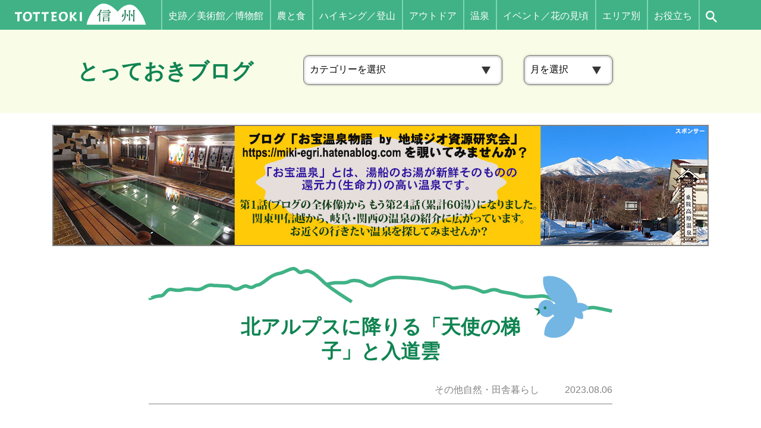

--- FILE ---
content_type: text/html; charset=UTF-8
request_url: https://shinshu.net/othernature/post-29277
body_size: 12742
content:
<!DOCTYPE html>
<!--[if lt IE 9]><html
id=ie8 lang=ja>
<![endif]-->
<!--[if gt IE 8]><!--><html
lang=ja>
<!--<![endif]--><head><meta
charset="UTF-8"><meta
name="format-detection" content="telephone=no"><meta
property="og:type" content="article"><meta
property="og:locale" content="ja_JP"><meta
property="og:site_name" content="とっておき信州"><meta
property="og:image" content="https://shinshu.net/images/header_logo.png"><meta
property="fb:admins" content="100001870829243"><meta
property="fb:admins" content="100002218011212"><meta
property="fb:app_id" content="4304190403028572"><title>北アルプスに降りる「天使の梯子」と入道雲 &#8211; とっておき信州</title><link
rel=alternate type=application/rss+xml title=RSS href=https://shinshu.net/feed><link
rel=canonical href=https://shinshu.net/othernature/post-29277><link
rel=profile href=http://gmpg.org/xfn/11><link
rel=pingback href=https://shinshu.net/xmlrpc.php><link
rel=icon href=/favicon.svg type=image/svg+xml><link
rel=apple-touch-icon sizes=180x180 href=/apple-touch-icon.png><link
rel=manifest href=/manifest.json>
<!--[if lt IE 9]> <script src=https://shinshu.net/wp-content/themes/shinshufun/js/html5.js></script> <![endif]--><meta
name='robots' content='max-image-preview:large'><link
rel=dns-prefetch href=//maxcdn.bootstrapcdn.com><link
rel=stylesheet id=colorboxstyle-css href='https://shinshu.net/wp-content/plugins/link-library/colorbox/colorbox.css?ver=6.6.1' type=text/css media=all><link
rel=stylesheet id=theme-stylesheet-css href='https://shinshu.net/wp-content/themes/shinshufun/style.css?ver=1763339732' type=text/css media=all><link
rel=stylesheet id=sbi_styles-css href='https://shinshu.net/wp-content/plugins/instagram-feed-pro/css/sbi-styles.min.css?ver=6.8.1' type=text/css media=all><link
rel=stylesheet id=wp-block-library-css href='https://shinshu.net/wp-includes/css/dist/block-library/style.min.css?ver=6.6.1' type=text/css media=all><style id=classic-theme-styles-inline-css>/*! This file is auto-generated */
.wp-block-button__link{color:#fff;background-color:#32373c;border-radius:9999px;box-shadow:none;text-decoration:none;padding:calc(.667em + 2px) calc(1.333em + 2px);font-size:1.125em}.wp-block-file__button{background:#32373c;color:#fff;text-decoration:none}</style><style id=global-styles-inline-css>/*<![CDATA[*/:root{--wp--preset--aspect-ratio--square:1;--wp--preset--aspect-ratio--4-3:4/3;--wp--preset--aspect-ratio--3-4:3/4;--wp--preset--aspect-ratio--3-2:3/2;--wp--preset--aspect-ratio--2-3:2/3;--wp--preset--aspect-ratio--16-9:16/9;--wp--preset--aspect-ratio--9-16:9/16;--wp--preset--color--black:#000;--wp--preset--color--cyan-bluish-gray:#abb8c3;--wp--preset--color--white:#fff;--wp--preset--color--pale-pink:#f78da7;--wp--preset--color--vivid-red:#cf2e2e;--wp--preset--color--luminous-vivid-orange:#ff6900;--wp--preset--color--luminous-vivid-amber:#fcb900;--wp--preset--color--light-green-cyan:#7bdcb5;--wp--preset--color--vivid-green-cyan:#00d084;--wp--preset--color--pale-cyan-blue:#8ed1fc;--wp--preset--color--vivid-cyan-blue:#0693e3;--wp--preset--color--vivid-purple:#9b51e0;--wp--preset--gradient--vivid-cyan-blue-to-vivid-purple:linear-gradient(135deg,rgba(6,147,227,1) 0%,rgb(155,81,224) 100%);--wp--preset--gradient--light-green-cyan-to-vivid-green-cyan:linear-gradient(135deg,rgb(122,220,180) 0%,rgb(0,208,130) 100%);--wp--preset--gradient--luminous-vivid-amber-to-luminous-vivid-orange:linear-gradient(135deg,rgba(252,185,0,1) 0%,rgba(255,105,0,1) 100%);--wp--preset--gradient--luminous-vivid-orange-to-vivid-red:linear-gradient(135deg,rgba(255,105,0,1) 0%,rgb(207,46,46) 100%);--wp--preset--gradient--very-light-gray-to-cyan-bluish-gray:linear-gradient(135deg,rgb(238,238,238) 0%,rgb(169,184,195) 100%);--wp--preset--gradient--cool-to-warm-spectrum:linear-gradient(135deg,rgb(74,234,220) 0%,rgb(151,120,209) 20%,rgb(207,42,186) 40%,rgb(238,44,130) 60%,rgb(251,105,98) 80%,rgb(254,248,76) 100%);--wp--preset--gradient--blush-light-purple:linear-gradient(135deg,rgb(255,206,236) 0%,rgb(152,150,240) 100%);--wp--preset--gradient--blush-bordeaux:linear-gradient(135deg,rgb(254,205,165) 0%,rgb(254,45,45) 50%,rgb(107,0,62) 100%);--wp--preset--gradient--luminous-dusk:linear-gradient(135deg,rgb(255,203,112) 0%,rgb(199,81,192) 50%,rgb(65,88,208) 100%);--wp--preset--gradient--pale-ocean:linear-gradient(135deg,rgb(255,245,203) 0%,rgb(182,227,212) 50%,rgb(51,167,181) 100%);--wp--preset--gradient--electric-grass:linear-gradient(135deg,rgb(202,248,128) 0%,rgb(113,206,126) 100%);--wp--preset--gradient--midnight:linear-gradient(135deg,rgb(2,3,129) 0%,rgb(40,116,252) 100%);--wp--preset--font-size--small:13px;--wp--preset--font-size--medium:20px;--wp--preset--font-size--large:36px;--wp--preset--font-size--x-large:42px;--wp--preset--spacing--20:0.44rem;--wp--preset--spacing--30:0.67rem;--wp--preset--spacing--40:1rem;--wp--preset--spacing--50:1.5rem;--wp--preset--spacing--60:2.25rem;--wp--preset--spacing--70:3.38rem;--wp--preset--spacing--80:5.06rem;--wp--preset--shadow--natural:6px 6px 9px rgba(0, 0, 0, 0.2);--wp--preset--shadow--deep:12px 12px 50px rgba(0, 0, 0, 0.4);--wp--preset--shadow--sharp:6px 6px 0px rgba(0, 0, 0, 0.2);--wp--preset--shadow--outlined:6px 6px 0px -3px rgba(255, 255, 255, 1), 6px 6px rgba(0, 0, 0, 1);--wp--preset--shadow--crisp:6px 6px 0px rgba(0, 0, 0, 1)}:where(.is-layout-flex){gap:0.5em}:where(.is-layout-grid){gap:0.5em}body .is-layout-flex{display:flex}.is-layout-flex{flex-wrap:wrap;align-items:center}.is-layout-flex>:is(*,div){margin:0}body .is-layout-grid{display:grid}.is-layout-grid>:is(*,div){margin:0}:where(.wp-block-columns.is-layout-flex){gap:2em}:where(.wp-block-columns.is-layout-grid){gap:2em}:where(.wp-block-post-template.is-layout-flex){gap:1.25em}:where(.wp-block-post-template.is-layout-grid){gap:1.25em}.has-black-color{color:var(--wp--preset--color--black) !important}.has-cyan-bluish-gray-color{color:var(--wp--preset--color--cyan-bluish-gray) !important}.has-white-color{color:var(--wp--preset--color--white) !important}.has-pale-pink-color{color:var(--wp--preset--color--pale-pink) !important}.has-vivid-red-color{color:var(--wp--preset--color--vivid-red) !important}.has-luminous-vivid-orange-color{color:var(--wp--preset--color--luminous-vivid-orange) !important}.has-luminous-vivid-amber-color{color:var(--wp--preset--color--luminous-vivid-amber) !important}.has-light-green-cyan-color{color:var(--wp--preset--color--light-green-cyan) !important}.has-vivid-green-cyan-color{color:var(--wp--preset--color--vivid-green-cyan) !important}.has-pale-cyan-blue-color{color:var(--wp--preset--color--pale-cyan-blue) !important}.has-vivid-cyan-blue-color{color:var(--wp--preset--color--vivid-cyan-blue) !important}.has-vivid-purple-color{color:var(--wp--preset--color--vivid-purple) !important}.has-black-background-color{background-color:var(--wp--preset--color--black) !important}.has-cyan-bluish-gray-background-color{background-color:var(--wp--preset--color--cyan-bluish-gray) !important}.has-white-background-color{background-color:var(--wp--preset--color--white) !important}.has-pale-pink-background-color{background-color:var(--wp--preset--color--pale-pink) !important}.has-vivid-red-background-color{background-color:var(--wp--preset--color--vivid-red) !important}.has-luminous-vivid-orange-background-color{background-color:var(--wp--preset--color--luminous-vivid-orange) !important}.has-luminous-vivid-amber-background-color{background-color:var(--wp--preset--color--luminous-vivid-amber) !important}.has-light-green-cyan-background-color{background-color:var(--wp--preset--color--light-green-cyan) !important}.has-vivid-green-cyan-background-color{background-color:var(--wp--preset--color--vivid-green-cyan) !important}.has-pale-cyan-blue-background-color{background-color:var(--wp--preset--color--pale-cyan-blue) !important}.has-vivid-cyan-blue-background-color{background-color:var(--wp--preset--color--vivid-cyan-blue) !important}.has-vivid-purple-background-color{background-color:var(--wp--preset--color--vivid-purple) !important}.has-black-border-color{border-color:var(--wp--preset--color--black) !important}.has-cyan-bluish-gray-border-color{border-color:var(--wp--preset--color--cyan-bluish-gray) !important}.has-white-border-color{border-color:var(--wp--preset--color--white) !important}.has-pale-pink-border-color{border-color:var(--wp--preset--color--pale-pink) !important}.has-vivid-red-border-color{border-color:var(--wp--preset--color--vivid-red) !important}.has-luminous-vivid-orange-border-color{border-color:var(--wp--preset--color--luminous-vivid-orange) !important}.has-luminous-vivid-amber-border-color{border-color:var(--wp--preset--color--luminous-vivid-amber) !important}.has-light-green-cyan-border-color{border-color:var(--wp--preset--color--light-green-cyan) !important}.has-vivid-green-cyan-border-color{border-color:var(--wp--preset--color--vivid-green-cyan) !important}.has-pale-cyan-blue-border-color{border-color:var(--wp--preset--color--pale-cyan-blue) !important}.has-vivid-cyan-blue-border-color{border-color:var(--wp--preset--color--vivid-cyan-blue) !important}.has-vivid-purple-border-color{border-color:var(--wp--preset--color--vivid-purple) !important}.has-vivid-cyan-blue-to-vivid-purple-gradient-background{background:var(--wp--preset--gradient--vivid-cyan-blue-to-vivid-purple) !important}.has-light-green-cyan-to-vivid-green-cyan-gradient-background{background:var(--wp--preset--gradient--light-green-cyan-to-vivid-green-cyan) !important}.has-luminous-vivid-amber-to-luminous-vivid-orange-gradient-background{background:var(--wp--preset--gradient--luminous-vivid-amber-to-luminous-vivid-orange) !important}.has-luminous-vivid-orange-to-vivid-red-gradient-background{background:var(--wp--preset--gradient--luminous-vivid-orange-to-vivid-red) !important}.has-very-light-gray-to-cyan-bluish-gray-gradient-background{background:var(--wp--preset--gradient--very-light-gray-to-cyan-bluish-gray) !important}.has-cool-to-warm-spectrum-gradient-background{background:var(--wp--preset--gradient--cool-to-warm-spectrum) !important}.has-blush-light-purple-gradient-background{background:var(--wp--preset--gradient--blush-light-purple) !important}.has-blush-bordeaux-gradient-background{background:var(--wp--preset--gradient--blush-bordeaux) !important}.has-luminous-dusk-gradient-background{background:var(--wp--preset--gradient--luminous-dusk) !important}.has-pale-ocean-gradient-background{background:var(--wp--preset--gradient--pale-ocean) !important}.has-electric-grass-gradient-background{background:var(--wp--preset--gradient--electric-grass) !important}.has-midnight-gradient-background{background:var(--wp--preset--gradient--midnight) !important}.has-small-font-size{font-size:var(--wp--preset--font-size--small) !important}.has-medium-font-size{font-size:var(--wp--preset--font-size--medium) !important}.has-large-font-size{font-size:var(--wp--preset--font-size--large) !important}.has-x-large-font-size{font-size:var(--wp--preset--font-size--x-large) !important}:where(.wp-block-post-template.is-layout-flex){gap:1.25em}:where(.wp-block-post-template.is-layout-grid){gap:1.25em}:where(.wp-block-columns.is-layout-flex){gap:2em}:where(.wp-block-columns.is-layout-grid){gap:2em}:root :where(.wp-block-pullquote){font-size:1.5em;line-height:1.6}/*]]>*/</style><link
rel=stylesheet id=contact-form-7-css href='https://shinshu.net/wp-content/plugins/contact-form-7/includes/css/styles.css?ver=5.6.4' type=text/css media=all><link
rel=stylesheet id=ctf_styles-css href='https://shinshu.net/wp-content/plugins/custom-twitter-feeds-pro/css/ctf-styles.min.css?ver=2.4.1' type=text/css media=all><link
rel=stylesheet id=fancybox-for-wp-css href='https://shinshu.net/wp-content/plugins/fancybox-for-wordpress/assets/css/fancybox.css?ver=1.3.4' type=text/css media=all><link
rel=stylesheet id=thumbs_rating_styles-css href='https://shinshu.net/wp-content/plugins/link-library/upvote-downvote/css/style.css?ver=1.0.0' type=text/css media=all><link
rel=stylesheet id=wp-ulike-css href='https://shinshu.net/wp-content/plugins/wp-ulike/assets/css/wp-ulike.min.css?ver=4.6.5' type=text/css media=all><link
rel=stylesheet id=wp-pagenavi-css href='https://shinshu.net/wp-content/plugins/wp-pagenavi/pagenavi-css.css?ver=2.70' type=text/css media=all><link
rel=stylesheet id=search-filter-plugin-styles-css href='https://shinshu.net/wp-content/plugins/search-filter-pro/public/assets/css/search-filter.min.css?ver=2.5.12' type=text/css media=all><link
rel=stylesheet id=cff-css href='https://shinshu.net/wp-content/plugins/custom-facebook-feed/assets/css/cff-style.min.css?ver=4.1.8' type=text/css media=all><link
rel=stylesheet id=sb-font-awesome-css href=https://maxcdn.bootstrapcdn.com/font-awesome/4.7.0/css/font-awesome.min.css type=text/css media=all> <script src="https://shinshu.net/wp-includes/js/jquery/jquery.min.js?ver=3.7.1" id=jquery-core-js></script> <script src="https://shinshu.net/wp-includes/js/jquery/jquery-migrate.min.js?ver=3.4.1" id=jquery-migrate-js></script> <script src="https://shinshu.net/wp-content/plugins/link-library/colorbox/jquery.colorbox-min.js?ver=1.3.9" id=colorbox-js></script> <script src="https://shinshu.net/js/jquery.easing.1.3.js?ver=6.6.1" id=jquery-easing-js></script> <script src=https://shinshu.net/js/script.js id=MTL-script-js></script> <script src=https://shinshu.net/js/pcscript.js id=MTL-pcscript-js></script> <script id=events-manager-js-extra>var EM={"ajaxurl":"https:\/\/shinshu.net\/wp-admin\/admin-ajax.php","locationajaxurl":"https:\/\/shinshu.net\/wp-admin\/admin-ajax.php?action=locations_search","firstDay":"1","locale":"ja","dateFormat":"yy-mm-dd","ui_css":"https:\/\/shinshu.net\/wp-content\/plugins\/events-manager\/includes\/css\/jquery-ui\/build.min.css","show24hours":"1","is_ssl":"1","autocomplete_limit":"10","calendar":{"breakpoints":{"small":560,"medium":908,"large":false}},"datepicker":{"format":"Y\/m\/d","locale":"ja"},"search":{"breakpoints":{"small":650,"medium":850,"full":false}},"txt_search":"\u691c\u7d22","txt_searching":"\u691c\u7d22\u4e2d...","txt_loading":"\u8aad\u307f\u8fbc\u307f\u4e2d\u2026"};</script> <script src="https://shinshu.net/wp-content/plugins/events-manager/includes/js/events-manager.js?ver=6.1.5" id=events-manager-js></script> <script src="https://shinshu.net/wp-content/plugins/events-manager/includes/external/flatpickr/l10n/ja.min.js?ver=6.1.5" id=em-flatpickr-localization-js></script> <script src="https://shinshu.net/wp-content/plugins/fancybox-for-wordpress/assets/js/jquery.fancybox.js?ver=1.3.4" id=fancybox-for-wp-js></script> <script id=thumbs_rating_scripts-js-extra>var thumbs_rating_ajax={"ajax_url":"https:\/\/shinshu.net\/wp-admin\/admin-ajax.php","nonce":"a1f511ff96"};</script> <script src="https://shinshu.net/wp-content/plugins/link-library/upvote-downvote/js/general.js?ver=4.0.1" id=thumbs_rating_scripts-js></script> <script id=search-filter-plugin-build-js-extra>var SF_LDATA={"ajax_url":"https:\/\/shinshu.net\/wp-admin\/admin-ajax.php","home_url":"https:\/\/shinshu.net\/","extensions":[]};</script> <script src="https://shinshu.net/wp-content/plugins/search-filter-pro/public/assets/js/search-filter-build.min.js?ver=2.5.12" id=search-filter-plugin-build-js></script> <script src="https://shinshu.net/wp-content/plugins/search-filter-pro/public/assets/js/chosen.jquery.min.js?ver=2.5.12" id=search-filter-plugin-chosen-js></script> <link
rel=https://api.w.org/ href=https://shinshu.net/wp-json/ ><link
rel=alternate title=JSON type=application/json href=https://shinshu.net/wp-json/wp/v2/posts/29277><link
rel=EditURI type=application/rsd+xml title=RSD href=https://shinshu.net/xmlrpc.php?rsd><link
rel=shortlink href='https://shinshu.net/?p=29277'><link
rel=alternate title="oEmbed (JSON)" type=application/json+oembed href="https://shinshu.net/wp-json/oembed/1.0/embed?url=https%3A%2F%2Fshinshu.net%2Fothernature%2Fpost-29277"><link
rel=alternate title="oEmbed (XML)" type=text/xml+oembed href="https://shinshu.net/wp-json/oembed/1.0/embed?url=https%3A%2F%2Fshinshu.net%2Fothernature%2Fpost-29277&#038;format=xml"> <script language=JavaScript>jQuery(document).ready(function(){jQuery('a[href^=http]').not('[href*="'+location.hostname+'"]').attr('target','_blank');})</script> <style>/*<![CDATA[*/.fancybox-slide--image .fancybox-content{background-color:#FFF}div.fancybox-caption{display:none !important}img.fancybox-image{border-width:10px;border-color:#FFF;border-style:solid}div.fancybox-bg{background-color:rgba(102,102,102,0.3);opacity:1 !important}div.fancybox-content{border-color:#FFF}div#fancybox-title{background-color:#FFF}div.fancybox-content{background-color:#FFF}div#fancybox-title-inside{color:#333}div.fancybox-custom-caption p.caption-title{display:none}div.fancybox-caption{display:none}div.fancybox-caption p.caption-title{font-size:14px}div.fancybox-caption p.caption-title{color:#333}div.fancybox-caption{color:#333}div.fancybox-caption p.caption-title{background:#fff;width:auto;padding:10px
30px}div.fancybox-content p.caption-title{color:#333;margin:0;padding:5px
0}/*]]>*/</style><script>jQuery(function(){var mobileOnly=false;if(mobileOnly){return;}
jQuery.fn.getTitle=function(){var arr=jQuery("a[data-fancybox]");jQuery.each(arr,function(){var title=jQuery(this).children("img").attr("title");var caption=jQuery(this).next("figcaption").html();if(caption&&title){jQuery(this).attr("title",title+" "+caption)}else if(title){jQuery(this).attr("title",title);}else if(caption){jQuery(this).attr("title",caption);}});}
var thumbnails=jQuery("a:has(img)").not(".nolightbox").not('.envira-gallery-link').not('.ngg-simplelightbox').filter(function(){return/\.(jpe?g|png|gif|mp4|webp|bmp)(\?[^/]*)*$/i.test(jQuery(this).attr('href'))});var iframeLinks=jQuery('.fancyboxforwp').filter(function(){return!/\.(jpe?g|png|gif|mp4|webp|bmp|pdf)(\?[^/]*)*$/i.test(jQuery(this).attr('href'))}).filter(function(){return!/vimeo|youtube/i.test(jQuery(this).attr('href'))});iframeLinks.attr({"data-type":"iframe"}).getTitle();thumbnails.addClass("fancyboxforwp").attr("data-fancybox","gallery").getTitle();iframeLinks.attr({"data-fancybox":"gallery"}).getTitle();jQuery("a.fancyboxforwp").fancyboxforwp({loop:false,smallBtn:false,zoomOpacity:"auto",animationEffect:"fade",animationDuration:500,transitionEffect:"fade",transitionDuration:"300",overlayShow:true,overlayOpacity:"0.3",titleShow:false,titlePosition:"inside",keyboard:true,showCloseButton:false,arrows:false,clickContent:false,clickSlide:"close",mobile:{clickContent:function(current,event){return current.type==="image"?"toggleControls":false;},clickSlide:function(current,event){return current.type==="image"?"close":"close";},},wheel:false,toolbar:true,preventCaptionOverlap:true,onInit:function(){},onDeactivate:function(){},beforeClose:function(){},afterShow:function(){},afterClose:function(){},caption:function(instance,item){var title="";if("undefined"!=typeof jQuery(this).context){var title=jQuery(this).context.title;}else{var title=("undefined"!=typeof jQuery(this).attr("title"))?jQuery(this).attr("title"):false;}var caption=jQuery(this).data('caption')||'';if(item.type==='image'&&title.length){caption=(caption.length?caption+'<br />':'')+'<p class=caption-title>'+title+'</p>';}return caption;},afterLoad:function(instance,current){current.$content.append('<div class=\"fancybox-custom-caption inside-caption\" style=\" position: absolute;left:0;right:0;color:#000;margin:0 auto;bottom:0;text-align:center;background-color:#FFFFFF \">'+current.opts.caption+'</div>');},});})</script>  <script async src="https://www.googletagmanager.com/gtag/js?id=G-BSMP3J53ZW"></script> <script>window.dataLayer=window.dataLayer||[];function gtag(){dataLayer.push(arguments);}
gtag('js',new Date());gtag('config','G-BSMP3J53ZW');</script> <script>(function(d,s,id){var js,fjs=d.getElementsByTagName(s)[0];if(d.getElementById(id))return;js=d.createElement(s);js.id=id;js.src="//connect.facebook.net/ja_JP/sdk.js#xfbml=1&version=v2.7";fjs.parentNode.insertBefore(js,fjs);}(document,'script','facebook-jssdk'));</script> <style>.wp_social_bookmarking_light{border:0
!important;padding:10px
0 20px 0px !important;margin:10px
auto 0 !important}.wp_social_bookmarking_light
div{float:left !important;border:0
!important;padding:0
!important;margin:0
5px 0px 0 !important;min-height:30px !important;line-height:18px !important;text-indent:0 !important}.wp_social_bookmarking_light
img{border:0
!important;padding:0;margin:0;vertical-align:top !important}.wp_social_bookmarking_light_clear{clear:both !important}#fb-root{display:none}.wsbl_facebook_like
iframe{max-width:none !important}.wsbl_pinterest
a{border:0px
!important}</style><style>.logged-in .broken_link, .logged-in
a.broken_link{text-decoration:line-through}</style> <script async src="https://pagead2.googlesyndication.com/pagead/js/adsbygoogle.js?client=ca-pub-3618974376427349" crossorigin=anonymous></script> <script language=javascript>var vc_pid="892479794";</script><script src=//aml.valuecommerce.com/vcdal.js async></script> </head><body
class="post-template-default single single-post postid-29277 single-format-standard pc singular" id=my-blog><div
id=page class=hfeed><header
id=branding><div
id=masthead><div
class=sponly id=spmenu_overlay></div><div
id=headmenu role=navigation><div
class=sponly id=spmenu_btn><a
href=javascript:;><img
class=title src=https://shinshu.net/images/sp/spmenu_title.png alt=Menu><br><img
class=button src=https://shinshu.net/images/sp/btn_hamburger.svg alt></a></div><div
id=headlogo class=imgonly><a
href=https://shinshu.net/ ><img
src=https://shinshu.net/images/header_logo_s.svg alt="TOTTEOKI 信州"></a></div><ul
id=gnavi>
<li
class="haschildren museum"><div
class=parent><a
href=https://shinshu.net/museum>史跡／美術館／博物館</a></div><ul
class=submenu>
<li><a
href="https://shinshu.net/museum?_sft_museumcategory=historicsite">史跡</a></li>
<li><a
href="https://shinshu.net/museum?_sft_museumcategory=artmuseum">美術館</a></li>
<li><a
href="https://shinshu.net/museum?_sft_museumcategory=museum">博物館等</a></li></ul>
</li>
<li
class="haschildren agri"><div
class=parent><a
href=https://shinshu.net/agri>農と食</a></div><ul
class=submenu>
<li><a
href="https://shinshu.net/agri?_sft_agricategory=market">直売所</a></li>
<li><a
href="https://shinshu.net/agri?_sft_agricategory=experience">体験・見学</a></li>
<li><a
href="https://shinshu.net/agri?_sft_agricategory=restaurant">飲食</a></li></ul>
</li>
<li
class="haschildren hike"><div
class=parent><a
href=https://shinshu.net/hike>ハイキング／登山</a></div><ul
class=submenu>
<li><a
href="https://shinshu.net/hike?_sft_hikecategory=highlands">高原・湿原</a></li>
<li><a
href="https://shinshu.net/hike?_sft_hikecategory=gorge">渓谷・滝</a></li>
<li><a
href="https://shinshu.net/hike?_sft_hikecategory=forest">森林浴・街道歩き</a></li>
<li><a
href="https://shinshu.net/hike?_sft_hikecategory=satoyama">里山</a></li>
<li><a
href="https://shinshu.net/hike?_sft_hikecategory=climbing">本格登山</a></li></ul>
</li>
<li
class="haschildren outdoor"><div
class=parent><a
href=https://shinshu.net/outdoor>アウトドア</a></div><ul
class=submenu>
<li><a
href="https://shinshu.net/outdoor?_sft_outdoorcategory=campsite">キャンプ場</a></li>
<li><a
href="https://shinshu.net/outdoor?_sft_outdoorcategory=wintersport">ウィンタースポーツ</a></li>
<li><a
href="https://shinshu.net/outdoor?_sft_outdoorcategory=starwatching">星空</a></li>
<li><a
href="https://shinshu.net/outdoor?_sft_outdoorcategory=horseriding">乗馬</a></li></ul>
</li>
<li
class="haschildren onsen"><div
class=parent><a
href=https://shinshu.net/onsen>温泉</a></div><ul
class=submenu>
<li><a
href="https://shinshu.net/onsen?_sft_onsencategory=major">メジャーな温泉地</a></li>
<li><a
href="https://shinshu.net/onsen?_sft_onsencategory=downtown">市街地に近い</a></li>
<li><a
href="https://shinshu.net/onsen?_sft_onsencategory=highland">高原・山間地</a></li>
<li><a
href="https://shinshu.net/onsen?_sft_onsencategory=riverside">渓流沿い・湖畔</a></li>
<li><a
href="https://shinshu.net/onsen?_sft_onsencategory=mountain">山岳・秘湯中の秘湯</a></li>
<li><a
href="https://shinshu.net/onsen?_sft_onsencategory=unique">お湯がユニーク</a></li></ul>
</li>
<li
class="haschildren event"><div
class=parent><a
href=https://shinshu.net/event>イベント／花の見頃</a></div><ul
class=submenu>
<li><a
href="https://shinshu.net/event?_sft_eventcategory=flower">花を見る</a></li>
<li><a
href="https://shinshu.net/event?_sft_eventcategory=nature">四季・自然</a></li>
<li><a
href="https://shinshu.net/event?_sft_eventcategory=agri">農産物・食</a></li>
<li><a
href="https://shinshu.net/event?_sft_eventcategory=sport">スポーツ・山</a></li>
<li><a
href="https://shinshu.net/event?_sft_eventcategory=fireworksillumi">花火・イルミネーション</a></li>
<li><a
href="https://shinshu.net/event?_sft_eventcategory=festival">祭・伝統芸能</a></li>
<li><a
href="https://shinshu.net/event?_sft_eventcategory=cultureart">文化・子供</a></li></ul>
</li>
<li
class="haschildren areas"><div
class=parent><span
class=nolink>エリア別</span></div><ul
class=submenu>
<li
class=hokushin><a
href="https://shinshu.net/areas?_sft_area=hokushin">北信</a></li>
<li
class=chushin><a
href="https://shinshu.net/areas?_sft_area=chushin">中信</a></li>
<li
class=toshin><a
href="https://shinshu.net/areas?_sft_area=toshin">東信</a></li>
<li
class=nanshin><a
href="https://shinshu.net/areas?_sft_area=nanshin">南信</a></li></ul>
</li>
<li
class="haschildren useful"><div
class=parent><span
class=nolink>お役立ち</span></div><ul
class=submenu>
<li><a
href=https://shinshu.net/access>アクセス／県内の交通</a></li>
<li><a
href=https://shinshu.net/music>音楽ホール</a></li>
<li><a
href=https://shinshu.net/iturn>移住／田舎暮らし／テレワーク</a></li>
<li><a
href=https://shinshu.net/links>リンク集</a></li>
<li><a
class=current href="https://shinshu.net/?cat=0">ブログ</a></li></ul>
</li>
<li
class=search><a
html=javascript:;><svg
xmlns=http://www.w3.org/2000/svg width=19.384 height=19.812 viewBox="0 0 19.384 19.812" fill=none stroke=currentColor stroke-width=2.5><circle
cx=7.5 cy=7.5 r=7.5 stroke=none /><circle
cx=7.5 cy=7.5 r=6.25 fill=none /><line
x2=6.953 y2=6.953 transform="translate(11.546 11.975)" fill=none stroke=currentColor stroke-width=2.5 /></svg></a></li></ul></div><div
class=searchform><div
class=close_btn><a
href=javascript:;>×</a></div><form
action=https://shinshu.net/ method=get><input
type=text name=s value placeholder=検索キーワード><button
type=submit><svg
xmlns=http://www.w3.org/2000/svg width=19.384 height=19.812 viewBox="0 0 19.384 19.812" fill=none stroke=currentColor stroke-width=2.5><circle
cx=7.5 cy=7.5 r=7.5 stroke=none /><circle
cx=7.5 cy=7.5 r=6.25 fill=none /><line
x2=6.953 y2=6.953 transform="translate(11.546 11.975)" fill=none stroke=currentColor stroke-width=2.5 /></svg></button></form></div></div></header><div
id=main><h1 class="page-title"><span
class=inner><a
href="/?cat=0">とっておきブログ</a></span><span
class=selectcategoryandmonth><aside
id=block-2 class="widget widget_block"><div
class="wp-block-columns is-layout-flex wp-container-core-columns-is-layout-1 wp-block-columns-is-layout-flex"><div
class="wp-block-column is-layout-flow wp-block-column-is-layout-flow" style=flex-basis:100%><div
class=wp-block-group><div
class="wp-block-group__inner-container is-layout-flow wp-block-group-is-layout-flow"><div
class="widget widget_categories"><h2 class="widgettitle">カテゴリー</h2><form
action=https://shinshu.net method=get><label
class=screen-reader-text for=cat>カテゴリー</label><select
name=cat id=cat class=postform><option
value=-1 selected=selected>カテゴリーを選択</option><option
value=0>すべて</option><option
class=level-0 value=165>花・植物</option><option
class=level-0 value=166>郷土食・食材</option><option
class=level-0 value=422>飲食店：蕎麦屋</option><option
class=level-0 value=164>飲食店：松本</option><option
class=level-0 value=174>飲食店：松本以外</option><option
class=level-0 value=426>飲食店：閉店した店</option><option
class=level-0 value=175>動物</option><option
class=level-0 value=427>観光スポット・宿泊地</option><option
class=level-0 value=169>映画・音楽・アート・本</option><option
class=level-0 value=265>野菜作り</option><option
class=level-0 value=172>果樹栽培</option><option
class=level-0 value=267>蕎麦種まき～ソバ打ち</option><option
class=level-0 value=395>エコ・SDGs</option><option
class=level-0 value=266>家を建てるぞっ！</option><option
class=level-0 value=268>庭を作るぞっ！</option><option
class=level-0 value=173>山・ハイキング・アウトドア</option><option
class=level-0 value=177>スポーツ</option><option
class=level-0 value=436>ジョギング・マラソン</option><option
class=level-0 value=163>イベント・祭り</option><option
class=level-0 value=170>その他自然・田舎暮らし</option><option
class=level-0 value=171>外国語・異文化・インバウンド</option><option
class=level-0 value=162>会社・中町</option><option
class=level-0 value=197>旅</option><option
class=level-0 value=269>新まつもと物語</option><option
class=level-0 value=270>おひさま</option><option
class=level-0 value=1>お知らせ・その他</option>
</select></form><script>(function(){var dropdown=document.getElementById("cat");function onCatChange(){if(dropdown.options[dropdown.selectedIndex].value>=0){dropdown.parentNode.submit();}}
dropdown.onchange=onCatChange;})();</script> </div></div></div></div></div></aside><aside
id=archives-2 class="widget widget_archive"><h3 class="widget-title">アーカイブ</h3>		<label
class=screen-reader-text for=archives-dropdown-2>アーカイブ</label>
<select
id=archives-dropdown-2 name=archive-dropdown><option
value>月を選択</option><option
class=all value="https://shinshu.net/?cat=0">すべて</option><option
value=https://shinshu.net/2026/01> 2026年1月</option><option
value=https://shinshu.net/2025/12> 2025年12月</option><option
value=https://shinshu.net/2025/11> 2025年11月</option><option
value=https://shinshu.net/2025/10> 2025年10月</option><option
value=https://shinshu.net/2025/09> 2025年9月</option><option
value=https://shinshu.net/2025/08> 2025年8月</option><option
value=https://shinshu.net/2025/07> 2025年7月</option><option
value=https://shinshu.net/2025/06> 2025年6月</option><option
value=https://shinshu.net/2025/05> 2025年5月</option><option
value=https://shinshu.net/2025/04> 2025年4月</option><option
value=https://shinshu.net/2025/03> 2025年3月</option><option
value=https://shinshu.net/2025/02> 2025年2月</option><option
value=https://shinshu.net/2025/01> 2025年1月</option><option
value=https://shinshu.net/2024/12> 2024年12月</option><option
value=https://shinshu.net/2024/11> 2024年11月</option><option
value=https://shinshu.net/2024/10> 2024年10月</option><option
value=https://shinshu.net/2024/09> 2024年9月</option><option
value=https://shinshu.net/2024/08> 2024年8月</option><option
value=https://shinshu.net/2024/07> 2024年7月</option><option
value=https://shinshu.net/2024/06> 2024年6月</option><option
value=https://shinshu.net/2024/05> 2024年5月</option><option
value=https://shinshu.net/2024/04> 2024年4月</option><option
value=https://shinshu.net/2024/03> 2024年3月</option><option
value=https://shinshu.net/2024/02> 2024年2月</option><option
value=https://shinshu.net/2024/01> 2024年1月</option><option
value=https://shinshu.net/2023/12> 2023年12月</option><option
value=https://shinshu.net/2023/11> 2023年11月</option><option
value=https://shinshu.net/2023/10> 2023年10月</option><option
value=https://shinshu.net/2023/09> 2023年9月</option><option
value=https://shinshu.net/2023/08> 2023年8月</option><option
value=https://shinshu.net/2023/07> 2023年7月</option><option
value=https://shinshu.net/2023/06> 2023年6月</option><option
value=https://shinshu.net/2023/05> 2023年5月</option><option
value=https://shinshu.net/2023/04> 2023年4月</option><option
value=https://shinshu.net/2023/03> 2023年3月</option><option
value=https://shinshu.net/2023/02> 2023年2月</option><option
value=https://shinshu.net/2023/01> 2023年1月</option><option
value=https://shinshu.net/2022/12> 2022年12月</option><option
value=https://shinshu.net/2022/11> 2022年11月</option><option
value=https://shinshu.net/2022/10> 2022年10月</option><option
value=https://shinshu.net/2022/09> 2022年9月</option><option
value=https://shinshu.net/2022/08> 2022年8月</option><option
value=https://shinshu.net/2022/07> 2022年7月</option><option
value=https://shinshu.net/2022/06> 2022年6月</option><option
value=https://shinshu.net/2022/05> 2022年5月</option><option
value=https://shinshu.net/2022/04> 2022年4月</option><option
value=https://shinshu.net/2022/03> 2022年3月</option><option
value=https://shinshu.net/2022/02> 2022年2月</option><option
value=https://shinshu.net/2022/01> 2022年1月</option><option
value=https://shinshu.net/2021/12> 2021年12月</option><option
value=https://shinshu.net/2021/11> 2021年11月</option><option
value=https://shinshu.net/2021/10> 2021年10月</option><option
value=https://shinshu.net/2021/09> 2021年9月</option><option
value=https://shinshu.net/2021/08> 2021年8月</option><option
value=https://shinshu.net/2021/07> 2021年7月</option><option
value=https://shinshu.net/2021/06> 2021年6月</option><option
value=https://shinshu.net/2021/05> 2021年5月</option><option
value=https://shinshu.net/2021/04> 2021年4月</option><option
value=https://shinshu.net/2021/03> 2021年3月</option><option
value=https://shinshu.net/2021/02> 2021年2月</option><option
value=https://shinshu.net/2021/01> 2021年1月</option><option
value=https://shinshu.net/2020/12> 2020年12月</option><option
value=https://shinshu.net/2020/11> 2020年11月</option><option
value=https://shinshu.net/2020/10> 2020年10月</option><option
value=https://shinshu.net/2020/09> 2020年9月</option><option
value=https://shinshu.net/2020/08> 2020年8月</option><option
value=https://shinshu.net/2020/07> 2020年7月</option><option
value=https://shinshu.net/2020/06> 2020年6月</option><option
value=https://shinshu.net/2020/05> 2020年5月</option><option
value=https://shinshu.net/2020/04> 2020年4月</option><option
value=https://shinshu.net/2020/03> 2020年3月</option><option
value=https://shinshu.net/2020/02> 2020年2月</option><option
value=https://shinshu.net/2020/01> 2020年1月</option><option
value=https://shinshu.net/2019/12> 2019年12月</option><option
value=https://shinshu.net/2019/11> 2019年11月</option><option
value=https://shinshu.net/2019/10> 2019年10月</option><option
value=https://shinshu.net/2019/09> 2019年9月</option><option
value=https://shinshu.net/2019/08> 2019年8月</option><option
value=https://shinshu.net/2019/07> 2019年7月</option><option
value=https://shinshu.net/2019/06> 2019年6月</option><option
value=https://shinshu.net/2019/05> 2019年5月</option><option
value=https://shinshu.net/2019/04> 2019年4月</option><option
value=https://shinshu.net/2019/03> 2019年3月</option><option
value=https://shinshu.net/2019/02> 2019年2月</option><option
value=https://shinshu.net/2019/01> 2019年1月</option><option
value=https://shinshu.net/2018/12> 2018年12月</option><option
value=https://shinshu.net/2018/11> 2018年11月</option><option
value=https://shinshu.net/2018/10> 2018年10月</option><option
value=https://shinshu.net/2018/09> 2018年9月</option><option
value=https://shinshu.net/2018/08> 2018年8月</option><option
value=https://shinshu.net/2018/07> 2018年7月</option><option
value=https://shinshu.net/2018/06> 2018年6月</option><option
value=https://shinshu.net/2018/05> 2018年5月</option><option
value=https://shinshu.net/2018/04> 2018年4月</option><option
value=https://shinshu.net/2018/03> 2018年3月</option><option
value=https://shinshu.net/2018/02> 2018年2月</option><option
value=https://shinshu.net/2018/01> 2018年1月</option><option
value=https://shinshu.net/2017/12> 2017年12月</option><option
value=https://shinshu.net/2017/11> 2017年11月</option><option
value=https://shinshu.net/2017/10> 2017年10月</option><option
value=https://shinshu.net/2017/09> 2017年9月</option><option
value=https://shinshu.net/2017/08> 2017年8月</option><option
value=https://shinshu.net/2017/07> 2017年7月</option><option
value=https://shinshu.net/2017/06> 2017年6月</option><option
value=https://shinshu.net/2017/05> 2017年5月</option><option
value=https://shinshu.net/2017/04> 2017年4月</option><option
value=https://shinshu.net/2017/03> 2017年3月</option><option
value=https://shinshu.net/2017/02> 2017年2月</option><option
value=https://shinshu.net/2017/01> 2017年1月</option><option
value=https://shinshu.net/2016/12> 2016年12月</option><option
value=https://shinshu.net/2016/11> 2016年11月</option><option
value=https://shinshu.net/2016/10> 2016年10月</option><option
value=https://shinshu.net/2016/09> 2016年9月</option><option
value=https://shinshu.net/2016/08> 2016年8月</option><option
value=https://shinshu.net/2016/07> 2016年7月</option><option
value=https://shinshu.net/2016/06> 2016年6月</option><option
value=https://shinshu.net/2016/05> 2016年5月</option><option
value=https://shinshu.net/2016/04> 2016年4月</option><option
value=https://shinshu.net/2016/03> 2016年3月</option><option
value=https://shinshu.net/2016/02> 2016年2月</option><option
value=https://shinshu.net/2016/01> 2016年1月</option><option
value=https://shinshu.net/2015/12> 2015年12月</option><option
value=https://shinshu.net/2015/11> 2015年11月</option><option
value=https://shinshu.net/2015/10> 2015年10月</option><option
value=https://shinshu.net/2015/09> 2015年9月</option><option
value=https://shinshu.net/2015/08> 2015年8月</option><option
value=https://shinshu.net/2015/07> 2015年7月</option><option
value=https://shinshu.net/2015/06> 2015年6月</option><option
value=https://shinshu.net/2015/05> 2015年5月</option><option
value=https://shinshu.net/2015/04> 2015年4月</option><option
value=https://shinshu.net/2015/03> 2015年3月</option><option
value=https://shinshu.net/2015/02> 2015年2月</option><option
value=https://shinshu.net/2015/01> 2015年1月</option><option
value=https://shinshu.net/2014/12> 2014年12月</option><option
value=https://shinshu.net/2014/11> 2014年11月</option><option
value=https://shinshu.net/2014/10> 2014年10月</option><option
value=https://shinshu.net/2014/09> 2014年9月</option><option
value=https://shinshu.net/2014/08> 2014年8月</option><option
value=https://shinshu.net/2014/07> 2014年7月</option><option
value=https://shinshu.net/2014/06> 2014年6月</option><option
value=https://shinshu.net/2014/05> 2014年5月</option><option
value=https://shinshu.net/2014/04> 2014年4月</option><option
value=https://shinshu.net/2014/03> 2014年3月</option><option
value=https://shinshu.net/2014/02> 2014年2月</option><option
value=https://shinshu.net/2014/01> 2014年1月</option><option
value=https://shinshu.net/2013/12> 2013年12月</option><option
value=https://shinshu.net/2013/11> 2013年11月</option><option
value=https://shinshu.net/2013/10> 2013年10月</option><option
value=https://shinshu.net/2013/09> 2013年9月</option><option
value=https://shinshu.net/2013/08> 2013年8月</option><option
value=https://shinshu.net/2013/07> 2013年7月</option><option
value=https://shinshu.net/2013/06> 2013年6月</option><option
value=https://shinshu.net/2013/05> 2013年5月</option><option
value=https://shinshu.net/2013/04> 2013年4月</option><option
value=https://shinshu.net/2013/03> 2013年3月</option><option
value=https://shinshu.net/2013/02> 2013年2月</option><option
value=https://shinshu.net/2013/01> 2013年1月</option><option
value=https://shinshu.net/2012/12> 2012年12月</option><option
value=https://shinshu.net/2012/11> 2012年11月</option><option
value=https://shinshu.net/2012/10> 2012年10月</option><option
value=https://shinshu.net/2012/09> 2012年9月</option><option
value=https://shinshu.net/2012/08> 2012年8月</option><option
value=https://shinshu.net/2012/07> 2012年7月</option><option
value=https://shinshu.net/2012/06> 2012年6月</option><option
value=https://shinshu.net/2012/05> 2012年5月</option><option
value=https://shinshu.net/2012/04> 2012年4月</option><option
value=https://shinshu.net/2012/03> 2012年3月</option><option
value=https://shinshu.net/2012/02> 2012年2月</option><option
value=https://shinshu.net/2012/01> 2012年1月</option><option
value=https://shinshu.net/2011/12> 2011年12月</option><option
value=https://shinshu.net/2011/11> 2011年11月</option><option
value=https://shinshu.net/2011/10> 2011年10月</option><option
value=https://shinshu.net/2011/09> 2011年9月</option><option
value=https://shinshu.net/2011/08> 2011年8月</option><option
value=https://shinshu.net/2011/07> 2011年7月</option><option
value=https://shinshu.net/2011/06> 2011年6月</option><option
value=https://shinshu.net/2011/05> 2011年5月</option><option
value=https://shinshu.net/2011/04> 2011年4月</option><option
value=https://shinshu.net/2011/03> 2011年3月</option><option
value=https://shinshu.net/2011/02> 2011年2月</option><option
value=https://shinshu.net/2011/01> 2011年1月</option><option
value=https://shinshu.net/2010/12> 2010年12月</option><option
value=https://shinshu.net/2010/11> 2010年11月</option><option
value=https://shinshu.net/2010/10> 2010年10月</option><option
value=https://shinshu.net/2010/09> 2010年9月</option><option
value=https://shinshu.net/2010/08> 2010年8月</option><option
value=https://shinshu.net/2010/07> 2010年7月</option><option
value=https://shinshu.net/2010/06> 2010年6月</option><option
value=https://shinshu.net/2010/05> 2010年5月</option><option
value=https://shinshu.net/2010/04> 2010年4月</option><option
value=https://shinshu.net/2010/03> 2010年3月</option><option
value=https://shinshu.net/2010/02> 2010年2月</option><option
value=https://shinshu.net/2010/01> 2010年1月</option><option
value=https://shinshu.net/2009/12> 2009年12月</option><option
value=https://shinshu.net/2009/11> 2009年11月</option><option
value=https://shinshu.net/2009/10> 2009年10月</option><option
value=https://shinshu.net/2009/09> 2009年9月</option><option
value=https://shinshu.net/2009/08> 2009年8月</option><option
value=https://shinshu.net/2009/07> 2009年7月</option><option
value=https://shinshu.net/2009/06> 2009年6月</option><option
value=https://shinshu.net/2009/05> 2009年5月</option><option
value=https://shinshu.net/2009/04> 2009年4月</option><option
value=https://shinshu.net/2009/03> 2009年3月</option><option
value=https://shinshu.net/2009/02> 2009年2月</option><option
value=https://shinshu.net/2009/01> 2009年1月</option><option
value=https://shinshu.net/2008/12> 2008年12月</option><option
value=https://shinshu.net/2008/11> 2008年11月</option><option
value=https://shinshu.net/2008/10> 2008年10月</option><option
value=https://shinshu.net/2008/09> 2008年9月</option><option
value=https://shinshu.net/2008/08> 2008年8月</option><option
value=https://shinshu.net/2008/07> 2008年7月</option><option
value=https://shinshu.net/2008/06> 2008年6月</option><option
value=https://shinshu.net/2008/05> 2008年5月</option><option
value=https://shinshu.net/2008/04> 2008年4月</option><option
value=https://shinshu.net/2008/03> 2008年3月</option><option
value=https://shinshu.net/2008/02> 2008年2月</option><option
value=https://shinshu.net/2008/01> 2008年1月</option><option
value=https://shinshu.net/2007/12> 2007年12月</option><option
value=https://shinshu.net/2007/11> 2007年11月</option><option
value=https://shinshu.net/2007/10> 2007年10月</option><option
value=https://shinshu.net/2007/09> 2007年9月</option><option
value=https://shinshu.net/2007/08> 2007年8月</option><option
value=https://shinshu.net/2007/07> 2007年7月</option><option
value=https://shinshu.net/2007/06> 2007年6月</option><option
value=https://shinshu.net/2007/05> 2007年5月</option><option
value=https://shinshu.net/2007/04> 2007年4月</option></select> <script>(function(){var dropdown=document.getElementById("archives-dropdown-2");function onSelectChange(){if(dropdown.options[dropdown.selectedIndex].value!==''){document.location.href=this.options[this.selectedIndex].value;}}
dropdown.onchange=onSelectChange;})();</script> </aside></span></h1><div
id=mainwall><div
id=primary><div
id=content role=main><div
class="imgonly ad_banner_wrap"><a
href=https://miki-egri.hatenablog.com/ onclick="gtag('event','ad_otakaraonsen')" ><img
src=/images/banner_ad_otakaraonsen.jpg alt=ブログ「お宝温泉物語by地域ジオ資源研究会」0.3％の奇跡「お宝温泉」は、湯船で還元力の高いお湯に浸れる温泉です。信州はお宝温泉の宝庫です。全国・世界に広め、地域の活性化につなげましょう！1話：ブログの全体像と16話：全国のお宝温泉（16選）からどうぞ></a></div><article
id=post-29277 class="single post-29277 post type-post status-publish format-standard hentry category-othernature"><header
class=entry-header><h2 class="entry-title">北アルプスに降りる「天使の梯子」と入道雲</h2><div
class=detail_wrap>
<span
class=categories><a
href=https://shinshu.net/category/othernature rel="category tag">その他自然・田舎暮らし</a></span><span
class=blogdate>2023.08.06</span></div></header><div
class=entry-content><p><img
fetchpriority=high decoding=async src=https://shinshu.net/wp-content/uploads/2023/08/alpCloudAngelStairs-780x464.jpg alt width=780 height=464 class="alignnone size-large wp-image-29278" srcset="https://shinshu.net/wp-content/uploads/2023/08/alpCloudAngelStairs-780x464.jpg 780w, https://shinshu.net/wp-content/uploads/2023/08/alpCloudAngelStairs-300x179.jpg 300w, https://shinshu.net/wp-content/uploads/2023/08/alpCloudAngelStairs-768x457.jpg 768w, https://shinshu.net/wp-content/uploads/2023/08/alpCloudAngelStairs-1536x914.jpg 1536w, https://shinshu.net/wp-content/uploads/2023/08/alpCloudAngelStairs.jpg 1800w" sizes="(max-width: 780px) 100vw, 780px"><br>
昨日の日没前、雲の間から北アルプスに降り注ぐ「天使の梯子」が見られました。<br>
「天使の階段」とも言うようです。<br>
レンブラントの絵画のようで、手前の田んぼの一面の緑と共に目の保養になりました。</p><p>空の反対側では、見事な入道雲が。<br>
<img
decoding=async src=https://shinshu.net/wp-content/uploads/2023/08/summerCloud-780x744.jpg alt width=780 height=744 class="alignnone size-large wp-image-29279" srcset="https://shinshu.net/wp-content/uploads/2023/08/summerCloud-780x744.jpg 780w, https://shinshu.net/wp-content/uploads/2023/08/summerCloud-300x286.jpg 300w, https://shinshu.net/wp-content/uploads/2023/08/summerCloud-768x733.jpg 768w, https://shinshu.net/wp-content/uploads/2023/08/summerCloud-1536x1465.jpg 1536w, https://shinshu.net/wp-content/uploads/2023/08/summerCloud.jpg 1800w" sizes="(max-width: 780px) 100vw, 780px"></p><p>信州の夏の夕方は、刻一刻と変わる天空のショーを見せてくれます。</p><div
class=wp_social_bookmarking_light><div
class=wsbl_facebook_share><div
id=fb-root></div><fb:share-button href="" type="button_count" ></fb:share-button></div><div
class=wsbl_twitter><a
href=https://twitter.com/share class=twitter-share-button data-url data-text data-lang=ja>Tweet</a></div><div
class=wsbl_line><a
href=line://msg/text/%0D%0A title=LINEで送る rel=nofollow class=wp_social_bookmarking_light_a ><img
src=https://shinshu.net/wp-content/plugins/wp-social-bookmarking-light/public/images/line20x20.png alt=LINEで送る title=LINEで送る width=20 height=20 class=wp_social_bookmarking_light_img></a></div></div>
<br
class=wp_social_bookmarking_light_clear></div><footer
class=entry-meta></footer></article><div
id=comments></div><nav
id=nav-single>
<span
class=nav-previous><a
href=https://shinshu.net/foreign/post-29283 rel=next><span
class="meta-nav pre">前の記事</span><span
class=nav_blogttl>お箏(こと)演奏体験処OPEN! 外国人モニター募集中</span></a></span>
<span
class=nav-lobby><a
href="/?cat=0">ブログの一覧へ</a></span>
<span
class=nav-next><a
href=https://shinshu.net/cuisinematsumoto/post-29231 rel=prev><span
class="meta-nav next">次の記事</span><span
class=nav_blogttl>すきやき・しゃぶしゃぶ池国</span></a></span></nav></div></div><div
id=breadcrumbs><span
property=itemListElement typeof=ListItem><a
property=item typeof=WebPage title="Go to とっておき信州." href=https://shinshu.net class=home ><span
property=name>HOME</span></a><meta
property="position" content="1"></span> &gt; <span
property=itemListElement typeof=ListItem><a
property=item typeof=WebPage title="Go to お知らせ." href="https://shinshu.net/?cat=0" class=home ><span
property=name>お知らせ</span></a><meta
property="position" content="2"></span> &gt; <span
property=itemListElement typeof=ListItem><a
property=item typeof=WebPage title="Go to the その他自然・田舎暮らし category archives." href=https://shinshu.net/category/othernature class="taxonomy category" ><span
property=name>その他自然・田舎暮らし</span></a><meta
property="position" content="3"></span> &gt; <span
property=itemListElement typeof=ListItem><span
property=name class="post post-post current-item">北アルプスに降りる「天使の梯子」と入道雲</span><meta
property="url" content="https://shinshu.net/othernature/post-29277"><meta
property="position" content="4"></span></div> <script async src="https://pagead2.googlesyndication.com/pagead/js/adsbygoogle.js?client=ca-pub-3618974376427349" crossorigin=anonymous></script> 
<ins
class=adsbygoogle style=display:block data-ad-client=ca-pub-3618974376427349 data-ad-slot=2592803981 data-ad-format=auto data-full-width-responsive=true></ins>
 <script>(adsbygoogle=window.adsbygoogle||[]).push({});</script> <div
class=imgonly id=ft_nav_top><a
href=#page><img
src=https://shinshu.net/images/nav_gotop.png alt=ページの先頭へ></a></div></div></div><footer
id=colophon><div
id=ft_links><div
id=footlogo class=imgonly><a
href=https://shinshu.net/ ><img
class=png src=https://shinshu.net/images/footer_logo.png alt="TOTTEOKI 信州"></a></div><div
id=footmenu><ul
class=mainmenu>
<li><a
href=https://shinshu.net/museum><span
class=text>史跡／美術館／<br>博物館</span><span
class=icon><img
src=https://shinshu.net/images/icon_footer_museum.png alt></span></a></li>
<li><a
href=https://shinshu.net/agri><span
class=text>農と食</span><span
class=icon><img
src=https://shinshu.net/images/icon_footer_agri.png alt></span></a></li>
<li><a
href=https://shinshu.net/hike><span
class=text>ハイキング／<br>登山</span><span
class=icon><img
src=https://shinshu.net/images/icon_footer_hike.png alt></span></a></li>
<li><a
href=https://shinshu.net/outdoor><span
class=text>アウトドア</span><span
class=icon><img
src=https://shinshu.net/images/icon_footer_outdoor.png alt></span></a></li>
<li><a
href=https://shinshu.net/onsen><span
class=text>温泉</span><span
class=icon><img
src=https://shinshu.net/images/icon_footer_onsen.png alt></span></a></li>
<li><a
href=https://shinshu.net/event><span
class=text>イベント／<br>花の見頃</span><span
class=icon><img
src=https://shinshu.net/images/icon_footer_event.png alt></span></a></li></ul><div
class=areamenu><div
class=heading>エリア別</div><ul>
<li
class=hokushin><a
href="https://shinshu.net/areas?_sft_area=hokushin">北信</a></li>
<li
class=chushin><a
href="https://shinshu.net/areas?_sft_area=chushin">中信</a></li>
<li
class=toshin><a
href="https://shinshu.net/areas?_sft_area=toshin">東信</a></li>
<li
class=nanshin><a
href="https://shinshu.net/areas?_sft_area=nanshin">南信</a></li></ul></div><div
class=usefulmenu><div
class=heading>お役立ち</div><ul>
<li><a
href=https://shinshu.net/access>アクセス・長野県内の交通</a></li>
<li><a
href=https://shinshu.net/music>音楽ホール</a></li>
<li><a
href=https://shinshu.net/iturn>移住・田舎暮らし・テレワーク</a></li>
<li><a
href=https://shinshu.net/links>リンク集</a></li></ul></div><ul
class=miscmenu>
<li><a
href=https://shinshu.net/ >トップページ</a></li>
<li><a
href=https://shinshu.net/about>このサイトについて</a></li>
<li><a
class=current href="https://shinshu.net/?cat=0">ブログ</a></li>
<li><a
href=https://shinshu.net/topic>旬のトピック</a></li>
<li><a
href=https://shinshu.net/contact>お問い合わせ</a></li></ul></div><div
id=ft_operator>運営会社　<a
href=https://www.mtlabs.co.jp/ target=_blank>エム ティ ラボ株式会社</a>　<span
class=add>〒390-0811　松本市中央3-3-16松本蔵の街ビル403</span><img
src=https://shinshu.net/images/mtl_logo.png alt></div><div
id=ft_copyright>© MT Laboratories, Inc.　　禁無断転載</div></div></footer></div> <script>var cffajaxurl="https://shinshu.net/wp-admin/admin-ajax.php";var cfflinkhashtags="true";</script>  <script>var sbiajaxurl="https://shinshu.net/wp-admin/admin-ajax.php";</script>  <script>!function(d,s,id){var js,fjs=d.getElementsByTagName(s)[0],p=/^http:/.test(d.location)?'http':'https';if(!d.getElementById(id)){js=d.createElement(s);js.id=id;js.src=p+'://platform.twitter.com/widgets.js';fjs.parentNode.insertBefore(js,fjs);}}(document,'script','twitter-wjs');</script><style id=core-block-supports-inline-css>.wp-container-core-columns-is-layout-1{flex-wrap:nowrap}</style> <script src="https://shinshu.net/wp-includes/js/comment-reply.min.js?ver=6.6.1" id=comment-reply-js async=async data-wp-strategy=async></script> <script src="https://shinshu.net/wp-content/plugins/contact-form-7/includes/swv/js/index.js?ver=5.6.4" id=swv-js></script> <script id=contact-form-7-js-extra>var wpcf7={"api":{"root":"https:\/\/shinshu.net\/wp-json\/","namespace":"contact-form-7\/v1"},"cached":"1"};</script> <script src="https://shinshu.net/wp-content/plugins/contact-form-7/includes/js/index.js?ver=5.6.4" id=contact-form-7-js></script> <script id=wp_ulike-js-extra>var wp_ulike_params={"ajax_url":"https:\/\/shinshu.net\/wp-admin\/admin-ajax.php","notifications":"1"};</script> <script src="https://shinshu.net/wp-content/plugins/wp-ulike/assets/js/wp-ulike.min.js?ver=4.6.5" id=wp_ulike-js></script> <script src="https://shinshu.net/wp-includes/js/jquery/ui/core.min.js?ver=1.13.3" id=jquery-ui-core-js></script> <script src="https://shinshu.net/wp-includes/js/jquery/ui/datepicker.min.js?ver=1.13.3" id=jquery-ui-datepicker-js></script> <script id=jquery-ui-datepicker-js-after>jQuery(function(jQuery){jQuery.datepicker.setDefaults({"closeText":"\u9589\u3058\u308b","currentText":"\u4eca\u65e5","monthNames":["1\u6708","2\u6708","3\u6708","4\u6708","5\u6708","6\u6708","7\u6708","8\u6708","9\u6708","10\u6708","11\u6708","12\u6708"],"monthNamesShort":["1\u6708","2\u6708","3\u6708","4\u6708","5\u6708","6\u6708","7\u6708","8\u6708","9\u6708","10\u6708","11\u6708","12\u6708"],"nextText":"\u6b21","prevText":"\u524d","dayNames":["\u65e5\u66dc\u65e5","\u6708\u66dc\u65e5","\u706b\u66dc\u65e5","\u6c34\u66dc\u65e5","\u6728\u66dc\u65e5","\u91d1\u66dc\u65e5","\u571f\u66dc\u65e5"],"dayNamesShort":["\u65e5","\u6708","\u706b","\u6c34","\u6728","\u91d1","\u571f"],"dayNamesMin":["\u65e5","\u6708","\u706b","\u6c34","\u6728","\u91d1","\u571f"],"dateFormat":"yy.mm.dd","firstDay":1,"isRTL":false});});</script> <script src="https://shinshu.net/wp-content/plugins/custom-facebook-feed/assets/js/cff-scripts.min.js?ver=4.1.8" id=cffscripts-js></script> </body></html>

--- FILE ---
content_type: text/html; charset=utf-8
request_url: https://www.google.com/recaptcha/api2/aframe
body_size: 269
content:
<!DOCTYPE HTML><html><head><meta http-equiv="content-type" content="text/html; charset=UTF-8"></head><body><script nonce="6Ndz9kFR0U2p5MGhWXba_w">/** Anti-fraud and anti-abuse applications only. See google.com/recaptcha */ try{var clients={'sodar':'https://pagead2.googlesyndication.com/pagead/sodar?'};window.addEventListener("message",function(a){try{if(a.source===window.parent){var b=JSON.parse(a.data);var c=clients[b['id']];if(c){var d=document.createElement('img');d.src=c+b['params']+'&rc='+(localStorage.getItem("rc::a")?sessionStorage.getItem("rc::b"):"");window.document.body.appendChild(d);sessionStorage.setItem("rc::e",parseInt(sessionStorage.getItem("rc::e")||0)+1);localStorage.setItem("rc::h",'1769471375649');}}}catch(b){}});window.parent.postMessage("_grecaptcha_ready", "*");}catch(b){}</script></body></html>

--- FILE ---
content_type: application/javascript; charset=utf-8;
request_url: https://dalc.valuecommerce.com/app3?p=892479794&_s=https%3A%2F%2Fshinshu.net%2Fothernature%2Fpost-29277&vf=iVBORw0KGgoAAAANSUhEUgAAAAMAAAADCAYAAABWKLW%2FAAAAMElEQVQYV2NkFGP4n5H4l0Glk5%2BBUfaD0P%2FD1TcZtOTFGBhzubr%2BzzxXwtCgwcQAAPoSDLUTMTf9AAAAAElFTkSuQmCC
body_size: 2791
content:
vc_linkswitch_callback({"t":"6977fd8e","r":"aXf9jgAJ_4YS4GvrCooAHwqKCJRAhA","ub":"aXf9jQAMHfAS4GvrCooBbQqKBtj%2Bhg%3D%3D","vcid":"xFGPR58iAL8kZC1wYVcRfZ7fEhRZLdLMIru-tiZt-BEd0pxNXoNwiRjDpA-2SPzO","vcpub":"0.655238","www2.tocoo.jp":{"a":"2709682","m":"101","g":"6e1ca61f88"},"www-dev.knt.co.jp":{"a":"2918660","m":"2017725","g":"e2ccf04b8c"},"www.jtb.co.jp/kokunai_hotel":{"a":"2549714","m":"2161637","g":"367be90ebb","sp":"utm_source%3Dvcdom%26utm_medium%3Daffiliate"},"biz.travel.yahoo.co.jp":{"a":"2761515","m":"2244419","g":"fa95f7a18c"},"dev-web.test.tocoo.com":{"a":"2709682","m":"101","g":"6e1ca61f88"},"www.jtb.co.jp":{"a":"2549714","m":"2161637","g":"367be90ebb","sp":"utm_source%3Dvcdom%26utm_medium%3Daffiliate"},"jalan.net":{"a":"2513343","m":"2130725","g":"2a8b487b8c"},"www.tocoo.jp":{"a":"2709682","m":"101","g":"6e1ca61f88"},"meito.knt.co.jp":{"a":"2918660","m":"2017725","g":"e2ccf04b8c"},"travel.yahoo.co.jp":{"a":"2761515","m":"2244419","g":"fa95f7a18c"},"global-root-g2.chain-demos.digicert.com":{"a":"2918660","m":"2017725","g":"e2ccf04b8c"},"hotel.ikenotaira-resort.co.jp":{"a":"2790675","m":"3350804","g":"497d8b738c"},"paypaystep.yahoo.co.jp":{"a":"2840499","m":"2201292","g":"51771eed8c"},"www.knt.co.jp":{"a":"2918660","m":"2017725","g":"e2ccf04b8c"},"jtb.co.jp":{"a":"2549714","m":"2161637","g":"367be90ebb","sp":"utm_source%3Dvcdom%26utm_medium%3Daffiliate"},"l":5,"p":892479794,"paypaymall.yahoo.co.jp":{"a":"2840499","m":"2201292","g":"51771eed8c"},"dev-rent.test.tocoo.com":{"a":"2709682","m":"101","g":"6e1ca61f88"},"s":2324516,"dom.jtb.co.jp":{"a":"2549714","m":"2161637","g":"367be90ebb","sp":"utm_source%3Dvcdom%26utm_medium%3Daffiliate"},"mini-shopping.yahoo.co.jp":{"a":"2840499","m":"2201292","g":"51771eed8c"},"shopping.geocities.jp":{"a":"2840499","m":"2201292","g":"51771eed8c"},"www.jtb.co.jp/kokunai":{"a":"2549714","m":"2161637","g":"367be90ebb","sp":"utm_source%3Dvcdom%26utm_medium%3Daffiliate"},"shopping.yahoo.co.jp":{"a":"2840499","m":"2201292","g":"51771eed8c"},"www.jtbonline.jp":{"a":"2549714","m":"2161637","g":"367be90ebb","sp":"utm_source%3Dvcdom%26utm_medium%3Daffiliate"},"www.ja-town.com":{"a":"2425371","m":"2130357","g":"82ab47758c"},"www.jtb.co.jp/kokunai_htl":{"a":"2549714","m":"2161637","g":"367be90ebb","sp":"utm_source%3Dvcdom%26utm_medium%3Daffiliate"},"approach.yahoo.co.jp":{"a":"2840499","m":"2201292","g":"51771eed8c"},"global-root-g3.chain-demos.digicert.com":{"a":"2918660","m":"2017725","g":"e2ccf04b8c"},"yukoyuko.net":{"a":"2425172","m":"2178193","g":"5f8e80ec8c"},"tabelog.com":{"a":"2797472","m":"3366797","g":"f2f5854c8c"},"shirakabaresort.jp/ikenotaira-hotel":{"a":"2790675","m":"3350804","g":"497d8b738c"},"yado.knt.co.jp":{"a":"2918660","m":"2017725","g":"e2ccf04b8c"}})

--- FILE ---
content_type: image/svg+xml
request_url: https://shinshu.net/images/sp/btn_hamburger.svg
body_size: 428
content:
<svg xmlns="http://www.w3.org/2000/svg" width="51" height="35" viewBox="0 0 51 35">
  <g id="グループ_18" data-name="グループ 18" transform="translate(-562 -25)">
    <rect id="長方形_27" data-name="長方形 27" width="51" height="5" transform="translate(562 25)" fill="#fff"/>
    <rect id="長方形_27-2" data-name="長方形 27" width="51" height="5" transform="translate(562 40)" fill="#fff"/>
    <rect id="長方形_27-3" data-name="長方形 27" width="51" height="5" transform="translate(562 55)" fill="#fff"/>
  </g>
</svg>
